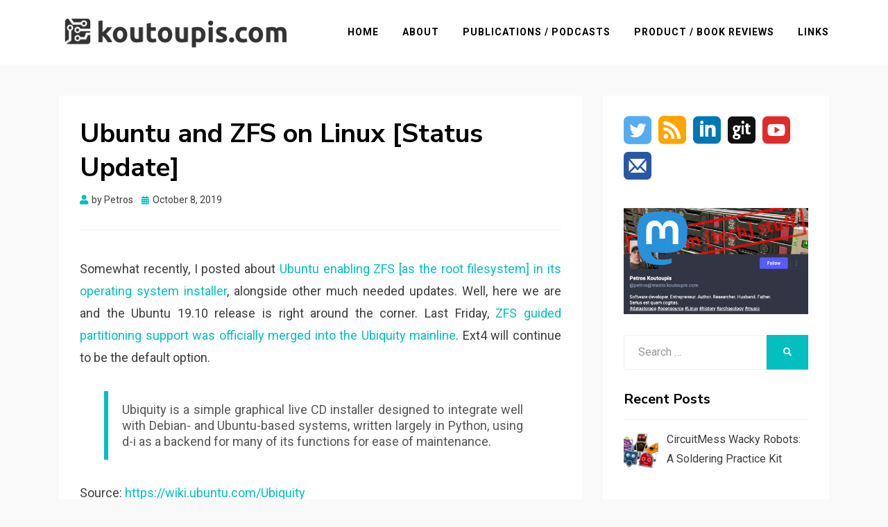

--- FILE ---
content_type: text/html; charset=UTF-8
request_url: https://koutoupis.com/2019/10/08/ubuntu-and-zfs-on-linux-status-update/
body_size: 12272
content:
<!DOCTYPE html>
<html lang="en-US">
<head>
<meta charset="UTF-8">
<meta name="viewport" content="width=device-width, initial-scale=1.0">
<link rel="profile" href="http://gmpg.org/xfn/11">
<title>Ubuntu and ZFS on Linux [Status Update] &#8211; Random [Tech] Stuff</title>
<meta name='robots' content='max-image-preview:large' />
<link rel='dns-prefetch' href='//static.addtoany.com' />
<link rel='dns-prefetch' href='//fonts.googleapis.com' />
<link rel="alternate" type="application/rss+xml" title="Random [Tech] Stuff &raquo; Feed" href="https://koutoupis.com/feed/" />
<link rel="alternate" type="application/rss+xml" title="Random [Tech] Stuff &raquo; Comments Feed" href="https://koutoupis.com/comments/feed/" />
<script type="text/javascript">
window._wpemojiSettings = {"baseUrl":"https:\/\/s.w.org\/images\/core\/emoji\/14.0.0\/72x72\/","ext":".png","svgUrl":"https:\/\/s.w.org\/images\/core\/emoji\/14.0.0\/svg\/","svgExt":".svg","source":{"concatemoji":"https:\/\/koutoupis.com\/wp-includes\/js\/wp-emoji-release.min.js?ver=6.2.8"}};
/*! This file is auto-generated */
!function(e,a,t){var n,r,o,i=a.createElement("canvas"),p=i.getContext&&i.getContext("2d");function s(e,t){p.clearRect(0,0,i.width,i.height),p.fillText(e,0,0);e=i.toDataURL();return p.clearRect(0,0,i.width,i.height),p.fillText(t,0,0),e===i.toDataURL()}function c(e){var t=a.createElement("script");t.src=e,t.defer=t.type="text/javascript",a.getElementsByTagName("head")[0].appendChild(t)}for(o=Array("flag","emoji"),t.supports={everything:!0,everythingExceptFlag:!0},r=0;r<o.length;r++)t.supports[o[r]]=function(e){if(p&&p.fillText)switch(p.textBaseline="top",p.font="600 32px Arial",e){case"flag":return s("\ud83c\udff3\ufe0f\u200d\u26a7\ufe0f","\ud83c\udff3\ufe0f\u200b\u26a7\ufe0f")?!1:!s("\ud83c\uddfa\ud83c\uddf3","\ud83c\uddfa\u200b\ud83c\uddf3")&&!s("\ud83c\udff4\udb40\udc67\udb40\udc62\udb40\udc65\udb40\udc6e\udb40\udc67\udb40\udc7f","\ud83c\udff4\u200b\udb40\udc67\u200b\udb40\udc62\u200b\udb40\udc65\u200b\udb40\udc6e\u200b\udb40\udc67\u200b\udb40\udc7f");case"emoji":return!s("\ud83e\udef1\ud83c\udffb\u200d\ud83e\udef2\ud83c\udfff","\ud83e\udef1\ud83c\udffb\u200b\ud83e\udef2\ud83c\udfff")}return!1}(o[r]),t.supports.everything=t.supports.everything&&t.supports[o[r]],"flag"!==o[r]&&(t.supports.everythingExceptFlag=t.supports.everythingExceptFlag&&t.supports[o[r]]);t.supports.everythingExceptFlag=t.supports.everythingExceptFlag&&!t.supports.flag,t.DOMReady=!1,t.readyCallback=function(){t.DOMReady=!0},t.supports.everything||(n=function(){t.readyCallback()},a.addEventListener?(a.addEventListener("DOMContentLoaded",n,!1),e.addEventListener("load",n,!1)):(e.attachEvent("onload",n),a.attachEvent("onreadystatechange",function(){"complete"===a.readyState&&t.readyCallback()})),(e=t.source||{}).concatemoji?c(e.concatemoji):e.wpemoji&&e.twemoji&&(c(e.twemoji),c(e.wpemoji)))}(window,document,window._wpemojiSettings);
</script>
<style type="text/css">
img.wp-smiley,
img.emoji {
	display: inline !important;
	border: none !important;
	box-shadow: none !important;
	height: 1em !important;
	width: 1em !important;
	margin: 0 0.07em !important;
	vertical-align: -0.1em !important;
	background: none !important;
	padding: 0 !important;
}
</style>
	<link rel='stylesheet' id='wp-block-library-css' href='https://koutoupis.com/wp-includes/css/dist/block-library/style.min.css?ver=6.2.8' type='text/css' media='all' />
<style id='create-block-lead-form-builder-style-inline-css' type='text/css'>


</style>
<link rel='stylesheet' id='classic-theme-styles-css' href='https://koutoupis.com/wp-includes/css/classic-themes.min.css?ver=6.2.8' type='text/css' media='all' />
<style id='global-styles-inline-css' type='text/css'>
body{--wp--preset--color--black: #000000;--wp--preset--color--cyan-bluish-gray: #abb8c3;--wp--preset--color--white: #ffffff;--wp--preset--color--pale-pink: #f78da7;--wp--preset--color--vivid-red: #cf2e2e;--wp--preset--color--luminous-vivid-orange: #ff6900;--wp--preset--color--luminous-vivid-amber: #fcb900;--wp--preset--color--light-green-cyan: #7bdcb5;--wp--preset--color--vivid-green-cyan: #00d084;--wp--preset--color--pale-cyan-blue: #8ed1fc;--wp--preset--color--vivid-cyan-blue: #0693e3;--wp--preset--color--vivid-purple: #9b51e0;--wp--preset--gradient--vivid-cyan-blue-to-vivid-purple: linear-gradient(135deg,rgba(6,147,227,1) 0%,rgb(155,81,224) 100%);--wp--preset--gradient--light-green-cyan-to-vivid-green-cyan: linear-gradient(135deg,rgb(122,220,180) 0%,rgb(0,208,130) 100%);--wp--preset--gradient--luminous-vivid-amber-to-luminous-vivid-orange: linear-gradient(135deg,rgba(252,185,0,1) 0%,rgba(255,105,0,1) 100%);--wp--preset--gradient--luminous-vivid-orange-to-vivid-red: linear-gradient(135deg,rgba(255,105,0,1) 0%,rgb(207,46,46) 100%);--wp--preset--gradient--very-light-gray-to-cyan-bluish-gray: linear-gradient(135deg,rgb(238,238,238) 0%,rgb(169,184,195) 100%);--wp--preset--gradient--cool-to-warm-spectrum: linear-gradient(135deg,rgb(74,234,220) 0%,rgb(151,120,209) 20%,rgb(207,42,186) 40%,rgb(238,44,130) 60%,rgb(251,105,98) 80%,rgb(254,248,76) 100%);--wp--preset--gradient--blush-light-purple: linear-gradient(135deg,rgb(255,206,236) 0%,rgb(152,150,240) 100%);--wp--preset--gradient--blush-bordeaux: linear-gradient(135deg,rgb(254,205,165) 0%,rgb(254,45,45) 50%,rgb(107,0,62) 100%);--wp--preset--gradient--luminous-dusk: linear-gradient(135deg,rgb(255,203,112) 0%,rgb(199,81,192) 50%,rgb(65,88,208) 100%);--wp--preset--gradient--pale-ocean: linear-gradient(135deg,rgb(255,245,203) 0%,rgb(182,227,212) 50%,rgb(51,167,181) 100%);--wp--preset--gradient--electric-grass: linear-gradient(135deg,rgb(202,248,128) 0%,rgb(113,206,126) 100%);--wp--preset--gradient--midnight: linear-gradient(135deg,rgb(2,3,129) 0%,rgb(40,116,252) 100%);--wp--preset--duotone--dark-grayscale: url('#wp-duotone-dark-grayscale');--wp--preset--duotone--grayscale: url('#wp-duotone-grayscale');--wp--preset--duotone--purple-yellow: url('#wp-duotone-purple-yellow');--wp--preset--duotone--blue-red: url('#wp-duotone-blue-red');--wp--preset--duotone--midnight: url('#wp-duotone-midnight');--wp--preset--duotone--magenta-yellow: url('#wp-duotone-magenta-yellow');--wp--preset--duotone--purple-green: url('#wp-duotone-purple-green');--wp--preset--duotone--blue-orange: url('#wp-duotone-blue-orange');--wp--preset--font-size--small: 13px;--wp--preset--font-size--medium: 20px;--wp--preset--font-size--large: 36px;--wp--preset--font-size--x-large: 42px;--wp--preset--spacing--20: 0.44rem;--wp--preset--spacing--30: 0.67rem;--wp--preset--spacing--40: 1rem;--wp--preset--spacing--50: 1.5rem;--wp--preset--spacing--60: 2.25rem;--wp--preset--spacing--70: 3.38rem;--wp--preset--spacing--80: 5.06rem;--wp--preset--shadow--natural: 6px 6px 9px rgba(0, 0, 0, 0.2);--wp--preset--shadow--deep: 12px 12px 50px rgba(0, 0, 0, 0.4);--wp--preset--shadow--sharp: 6px 6px 0px rgba(0, 0, 0, 0.2);--wp--preset--shadow--outlined: 6px 6px 0px -3px rgba(255, 255, 255, 1), 6px 6px rgba(0, 0, 0, 1);--wp--preset--shadow--crisp: 6px 6px 0px rgba(0, 0, 0, 1);}:where(.is-layout-flex){gap: 0.5em;}body .is-layout-flow > .alignleft{float: left;margin-inline-start: 0;margin-inline-end: 2em;}body .is-layout-flow > .alignright{float: right;margin-inline-start: 2em;margin-inline-end: 0;}body .is-layout-flow > .aligncenter{margin-left: auto !important;margin-right: auto !important;}body .is-layout-constrained > .alignleft{float: left;margin-inline-start: 0;margin-inline-end: 2em;}body .is-layout-constrained > .alignright{float: right;margin-inline-start: 2em;margin-inline-end: 0;}body .is-layout-constrained > .aligncenter{margin-left: auto !important;margin-right: auto !important;}body .is-layout-constrained > :where(:not(.alignleft):not(.alignright):not(.alignfull)){max-width: var(--wp--style--global--content-size);margin-left: auto !important;margin-right: auto !important;}body .is-layout-constrained > .alignwide{max-width: var(--wp--style--global--wide-size);}body .is-layout-flex{display: flex;}body .is-layout-flex{flex-wrap: wrap;align-items: center;}body .is-layout-flex > *{margin: 0;}:where(.wp-block-columns.is-layout-flex){gap: 2em;}.has-black-color{color: var(--wp--preset--color--black) !important;}.has-cyan-bluish-gray-color{color: var(--wp--preset--color--cyan-bluish-gray) !important;}.has-white-color{color: var(--wp--preset--color--white) !important;}.has-pale-pink-color{color: var(--wp--preset--color--pale-pink) !important;}.has-vivid-red-color{color: var(--wp--preset--color--vivid-red) !important;}.has-luminous-vivid-orange-color{color: var(--wp--preset--color--luminous-vivid-orange) !important;}.has-luminous-vivid-amber-color{color: var(--wp--preset--color--luminous-vivid-amber) !important;}.has-light-green-cyan-color{color: var(--wp--preset--color--light-green-cyan) !important;}.has-vivid-green-cyan-color{color: var(--wp--preset--color--vivid-green-cyan) !important;}.has-pale-cyan-blue-color{color: var(--wp--preset--color--pale-cyan-blue) !important;}.has-vivid-cyan-blue-color{color: var(--wp--preset--color--vivid-cyan-blue) !important;}.has-vivid-purple-color{color: var(--wp--preset--color--vivid-purple) !important;}.has-black-background-color{background-color: var(--wp--preset--color--black) !important;}.has-cyan-bluish-gray-background-color{background-color: var(--wp--preset--color--cyan-bluish-gray) !important;}.has-white-background-color{background-color: var(--wp--preset--color--white) !important;}.has-pale-pink-background-color{background-color: var(--wp--preset--color--pale-pink) !important;}.has-vivid-red-background-color{background-color: var(--wp--preset--color--vivid-red) !important;}.has-luminous-vivid-orange-background-color{background-color: var(--wp--preset--color--luminous-vivid-orange) !important;}.has-luminous-vivid-amber-background-color{background-color: var(--wp--preset--color--luminous-vivid-amber) !important;}.has-light-green-cyan-background-color{background-color: var(--wp--preset--color--light-green-cyan) !important;}.has-vivid-green-cyan-background-color{background-color: var(--wp--preset--color--vivid-green-cyan) !important;}.has-pale-cyan-blue-background-color{background-color: var(--wp--preset--color--pale-cyan-blue) !important;}.has-vivid-cyan-blue-background-color{background-color: var(--wp--preset--color--vivid-cyan-blue) !important;}.has-vivid-purple-background-color{background-color: var(--wp--preset--color--vivid-purple) !important;}.has-black-border-color{border-color: var(--wp--preset--color--black) !important;}.has-cyan-bluish-gray-border-color{border-color: var(--wp--preset--color--cyan-bluish-gray) !important;}.has-white-border-color{border-color: var(--wp--preset--color--white) !important;}.has-pale-pink-border-color{border-color: var(--wp--preset--color--pale-pink) !important;}.has-vivid-red-border-color{border-color: var(--wp--preset--color--vivid-red) !important;}.has-luminous-vivid-orange-border-color{border-color: var(--wp--preset--color--luminous-vivid-orange) !important;}.has-luminous-vivid-amber-border-color{border-color: var(--wp--preset--color--luminous-vivid-amber) !important;}.has-light-green-cyan-border-color{border-color: var(--wp--preset--color--light-green-cyan) !important;}.has-vivid-green-cyan-border-color{border-color: var(--wp--preset--color--vivid-green-cyan) !important;}.has-pale-cyan-blue-border-color{border-color: var(--wp--preset--color--pale-cyan-blue) !important;}.has-vivid-cyan-blue-border-color{border-color: var(--wp--preset--color--vivid-cyan-blue) !important;}.has-vivid-purple-border-color{border-color: var(--wp--preset--color--vivid-purple) !important;}.has-vivid-cyan-blue-to-vivid-purple-gradient-background{background: var(--wp--preset--gradient--vivid-cyan-blue-to-vivid-purple) !important;}.has-light-green-cyan-to-vivid-green-cyan-gradient-background{background: var(--wp--preset--gradient--light-green-cyan-to-vivid-green-cyan) !important;}.has-luminous-vivid-amber-to-luminous-vivid-orange-gradient-background{background: var(--wp--preset--gradient--luminous-vivid-amber-to-luminous-vivid-orange) !important;}.has-luminous-vivid-orange-to-vivid-red-gradient-background{background: var(--wp--preset--gradient--luminous-vivid-orange-to-vivid-red) !important;}.has-very-light-gray-to-cyan-bluish-gray-gradient-background{background: var(--wp--preset--gradient--very-light-gray-to-cyan-bluish-gray) !important;}.has-cool-to-warm-spectrum-gradient-background{background: var(--wp--preset--gradient--cool-to-warm-spectrum) !important;}.has-blush-light-purple-gradient-background{background: var(--wp--preset--gradient--blush-light-purple) !important;}.has-blush-bordeaux-gradient-background{background: var(--wp--preset--gradient--blush-bordeaux) !important;}.has-luminous-dusk-gradient-background{background: var(--wp--preset--gradient--luminous-dusk) !important;}.has-pale-ocean-gradient-background{background: var(--wp--preset--gradient--pale-ocean) !important;}.has-electric-grass-gradient-background{background: var(--wp--preset--gradient--electric-grass) !important;}.has-midnight-gradient-background{background: var(--wp--preset--gradient--midnight) !important;}.has-small-font-size{font-size: var(--wp--preset--font-size--small) !important;}.has-medium-font-size{font-size: var(--wp--preset--font-size--medium) !important;}.has-large-font-size{font-size: var(--wp--preset--font-size--large) !important;}.has-x-large-font-size{font-size: var(--wp--preset--font-size--x-large) !important;}
.wp-block-navigation a:where(:not(.wp-element-button)){color: inherit;}
:where(.wp-block-columns.is-layout-flex){gap: 2em;}
.wp-block-pullquote{font-size: 1.5em;line-height: 1.6;}
</style>
<link rel='stylesheet' id='crp-style-rounded-thumbs-css' href='https://koutoupis.com/wp-content/plugins/contextual-related-posts/css/rounded-thumbs.min.css?ver=3.3.3' type='text/css' media='all' />
<style id='crp-style-rounded-thumbs-inline-css' type='text/css'>

			.crp_related.crp-rounded-thumbs a {
			  width: 225px;
			  height: 225px;
			  text-decoration: none;
			}
			.crp_related.crp-rounded-thumbs img {
			  max-width: 225px;
			  margin: auto;
			}
			.crp_related.crp-rounded-thumbs .crp_title {
			  width: 100%;
			}
			
</style>
<link rel='stylesheet' id='sfmsb-style-css' href='https://koutoupis.com/wp-content/plugins/simple-follow-me-social-buttons-widget/assets/css/style.css?ver=3.3.3' type='text/css' media='all' />
<link rel='stylesheet' id='sfmsb-icons-css' href='https://koutoupis.com/wp-content/plugins/simple-follow-me-social-buttons-widget/assets/css/icons.css?ver=3.3.3' type='text/css' media='all' />
<link rel='stylesheet' id='allium-bootstrap-custom-css' href='https://koutoupis.com/wp-content/themes/allium/css/bootstrap-custom.css?ver=6.2.8' type='text/css' media='all' />
<link rel='stylesheet' id='font-awesome-5-css' href='https://koutoupis.com/wp-content/themes/allium/css/fontawesome-all.css?ver=6.2.8' type='text/css' media='all' />
<link rel='stylesheet' id='allium-fonts-css' href='https://fonts.googleapis.com/css?family=Nunito+Sans%3A400%2C400i%2C700%2C700i%7CRoboto%3A400%2C400i%2C700%2C700i&#038;subset=latin%2Clatin-ext' type='text/css' media='all' />
<link rel='stylesheet' id='allium-style-css' href='https://koutoupis.com/wp-content/themes/allium/style.css?ver=6.2.8' type='text/css' media='all' />
<style id='allium-style-inline-css' type='text/css'>
.credits-designer { clip: rect(1px, 1px, 1px, 1px); position: absolute; }
</style>
<link rel='stylesheet' id='recent-posts-widget-with-thumbnails-public-style-css' href='https://koutoupis.com/wp-content/plugins/recent-posts-widget-with-thumbnails/public.css?ver=7.1.1' type='text/css' media='all' />
<link rel='stylesheet' id='lfb_f_css-css' href='https://koutoupis.com/wp-content/plugins/lead-form-builder/css/f-style.css?ver=6.2.8' type='text/css' media='all' />
<link rel='stylesheet' id='font-awesome-css' href='https://koutoupis.com/wp-content/plugins/lead-form-builder/font-awesome/css/font-awesome.css?ver=6.2.8' type='text/css' media='all' />
<link rel='stylesheet' id='addtoany-css' href='https://koutoupis.com/wp-content/plugins/add-to-any/addtoany.min.css?ver=1.16' type='text/css' media='all' />
<script type='text/javascript' id='addtoany-core-js-before'>
window.a2a_config=window.a2a_config||{};a2a_config.callbacks=[];a2a_config.overlays=[];a2a_config.templates={};
</script>
<script type='text/javascript' defer src='https://static.addtoany.com/menu/page.js' id='addtoany-core-js'></script>
<script type='text/javascript' src='https://koutoupis.com/wp-includes/js/jquery/jquery.min.js?ver=3.6.4' id='jquery-core-js'></script>
<script type='text/javascript' src='https://koutoupis.com/wp-includes/js/jquery/jquery-migrate.min.js?ver=3.4.0' id='jquery-migrate-js'></script>
<script type='text/javascript' defer src='https://koutoupis.com/wp-content/plugins/add-to-any/addtoany.min.js?ver=1.1' id='addtoany-jquery-js'></script>
<script type='text/javascript' src='https://koutoupis.com/wp-content/plugins/simple-follow-me-social-buttons-widget/assets/js/front-widget.js?ver=3.3.3' id='sfmsb-script-js'></script>
<link rel="https://api.w.org/" href="https://koutoupis.com/wp-json/" /><link rel="alternate" type="application/json" href="https://koutoupis.com/wp-json/wp/v2/posts/281" /><link rel="EditURI" type="application/rsd+xml" title="RSD" href="https://koutoupis.com/xmlrpc.php?rsd" />
<link rel="wlwmanifest" type="application/wlwmanifest+xml" href="https://koutoupis.com/wp-includes/wlwmanifest.xml" />
<meta name="generator" content="WordPress 6.2.8" />
<link rel="canonical" href="https://koutoupis.com/2019/10/08/ubuntu-and-zfs-on-linux-status-update/" />
<link rel='shortlink' href='https://koutoupis.com/?p=281' />
<link rel="alternate" type="application/json+oembed" href="https://koutoupis.com/wp-json/oembed/1.0/embed?url=https%3A%2F%2Fkoutoupis.com%2F2019%2F10%2F08%2Fubuntu-and-zfs-on-linux-status-update%2F" />
<link rel="alternate" type="text/xml+oembed" href="https://koutoupis.com/wp-json/oembed/1.0/embed?url=https%3A%2F%2Fkoutoupis.com%2F2019%2F10%2F08%2Fubuntu-and-zfs-on-linux-status-update%2F&#038;format=xml" />
<style type="text/css">0</style>
	
		<style type="text/css">
			.site-title,
		.site-description {
			clip: rect(1px, 1px, 1px, 1px);
			position: absolute;
		}
		</style>

<link rel="icon" href="https://koutoupis.com/wp-content/uploads/2019/08/dialogue-favicon.png" sizes="32x32" />
<link rel="icon" href="https://koutoupis.com/wp-content/uploads/2019/08/dialogue-favicon.png" sizes="192x192" />
<link rel="apple-touch-icon" href="https://koutoupis.com/wp-content/uploads/2019/08/dialogue-favicon.png" />
<meta name="msapplication-TileImage" content="https://koutoupis.com/wp-content/uploads/2019/08/dialogue-favicon.png" />
</head>

<body class="post-template-default single single-post postid-281 single-format-standard wp-custom-logo singular has-wide-layout has-right-sidebar">
<div id="page" class="site-wrapper site">

	
	<header id="masthead" class="site-header" role="banner">
		<div class="container">
			<div class="row">
				<div class="col">

					<div class="site-header-inside-wrapper">
						
<div class="site-branding-wrapper">
			<div class="site-logo-wrapper site-logo"><a href="https://koutoupis.com/" class="custom-logo-link" rel="home"><img width="3532" height="664" src="https://koutoupis.com/wp-content/uploads/2022/01/koutoupis-logo-3.png" class="custom-logo" alt="Random [Tech] Stuff" decoding="async" srcset="https://koutoupis.com/wp-content/uploads/2022/01/koutoupis-logo-3.png 3532w, https://koutoupis.com/wp-content/uploads/2022/01/koutoupis-logo-3-300x56.png 300w, https://koutoupis.com/wp-content/uploads/2022/01/koutoupis-logo-3-1024x193.png 1024w, https://koutoupis.com/wp-content/uploads/2022/01/koutoupis-logo-3-768x144.png 768w, https://koutoupis.com/wp-content/uploads/2022/01/koutoupis-logo-3-1536x289.png 1536w, https://koutoupis.com/wp-content/uploads/2022/01/koutoupis-logo-3-2048x385.png 2048w, https://koutoupis.com/wp-content/uploads/2022/01/koutoupis-logo-3-769x145.png 769w" sizes="(max-width: 3532px) 100vw, 3532px" /></a></div>
	
	<div class="site-branding">
					<p class="site-title"><a href="https://koutoupis.com/" title="Random [Tech] Stuff" rel="home">Random [Tech] Stuff</a></p>
		
				<p class="site-description">Random [Tech] Stuff</p>
			</div>
</div><!-- .site-branding-wrapper -->

						
<nav id="site-navigation" class="main-navigation" role="navigation">
	<div class="main-navigation-inside">

		<a class="skip-link screen-reader-text" href="#content">Skip to content</a>
		<div class="toggle-menu-wrapper">
			<a href="#header-menu-responsive" title="Menu" class="toggle-menu-control">
				<span class="toggle-menu-label">Menu</span>
			</a>
		</div>

		<div id="menu-1" class="site-header-menu"><ul class="header-menu sf-menu">
<li ><a href="https://koutoupis.com/">Home</a></li><li class="page_item page-item-2"><a href="https://koutoupis.com/about/">About</a></li>
<li class="page_item page-item-332"><a href="https://koutoupis.com/publications-podcasts/">Publications / Podcasts</a></li>
<li class="page_item page-item-575"><a href="https://koutoupis.com/product-book-reviews/">Product / Book Reviews</a></li>
<li class="page_item page-item-168"><a href="https://koutoupis.com/links/">Links</a></li>
</ul></div>

	</div><!-- .main-navigation-inside -->
</nav><!-- .main-navigation -->
					</div><!-- .site-header-inside-wrapper -->

				</div><!-- .col -->
			</div><!-- .row -->
		</div><!-- .container -->
	</header><!-- #masthead -->

	<div id="content" class="site-content">

	<div class="site-content-inside">
		<div class="container">
			<div class="row">

				<div id="primary" class="content-area col-16 col-sm-16 col-md-16 col-lg-11 col-xl-11 col-xxl-11">
					<main id="main" class="site-main" role="main">

						<div id="post-wrapper" class="post-wrapper post-wrapper-single post-wrapper-single-post">
												
							
<div class="post-wrapper-hentry">
	<article id="post-281" class="post-281 post type-post status-publish format-standard has-post-thumbnail hentry category-cool-projects category-storage tag-filesystems tag-linux tag-ubuntu tag-zfs">
		<div class="post-content-wrapper post-content-wrapper-single post-content-wrapper-single-post">

			<div class="entry-header-wrapper">
				<header class="entry-header">
					<h1 class="entry-title">Ubuntu and ZFS on Linux [Status Update]</h1>				</header><!-- .entry-header -->

				<div class="entry-meta entry-meta-header-after">
					<span class="byline entry-meta-icon">by <span class="author vcard"><a class="entry-author-link url fn n" href="https://koutoupis.com/author/petros/" rel="author"><span class="entry-author-name">Petros</span></a></span></span><span class="posted-on entry-meta-icon"><span class="screen-reader-text">Posted on</span><a href="https://koutoupis.com/2019/10/08/ubuntu-and-zfs-on-linux-status-update/" rel="bookmark"><time class="entry-date published" datetime="2019-10-08T07:38:03-05:00">October 8, 2019</time><time class="updated" datetime="2020-05-31T10:00:17-05:00">May 31, 2020</time></a></span>				</div><!-- .entry-meta -->
			</div><!-- .entry-header-wrapper -->

			<div class="entry-content">
								<div align="justify">
Somewhat recently, I posted about <a href="https://koutoupis.com/2019/08/26/ubuntu-and-zfs-on-linux-and-how-to-get-it-right/" rel="noopener noreferrer" target="_blank">Ubuntu enabling ZFS [as the root filesystem] in its operating system installer</a>, alongside other much needed updates. Well, here we are and the Ubuntu 19.10 release is right around the corner. Last Friday, <a href="https://git.launchpad.net/ubiquity/commit/?id=3020c47c7a0511a638902925862cc6789628a6df" rel="noopener noreferrer" target="_blank">ZFS guided partitioning support was officially merged into the Ubiquity mainline</a>. Ext4 will continue to be the default option.</p>
<blockquote><p>Ubiquity is a simple graphical live CD installer designed to integrate well with Debian- and Ubuntu-based systems, written largely in Python, using d-i as a backend for many of its functions for ease of maintenance.</p></blockquote>
<p>Source: <a href="https://wiki.ubuntu.com/Ubiquity" rel="noopener noreferrer" target="_blank">https://wiki.ubuntu.com/Ubiquity</a></p>
<p>Additional work is being made in the <a href="https://github.com/ubuntu/zsys" rel="noopener noreferrer" target="_blank">ZSYS component</a>, although there will be much left to do and what is pending may need to wait for the 20.04 LTS release instead.</p>
<blockquote><p>It allows running multiple ZFS systems in parallel on the same machine, get automated snapshots, managing complex zfs dataset layouts separating user data from system and persistent data, and more.</p></blockquote>
<p>Source: <a href="https://github.com/ubuntu/zsys/blob/master/README.md" rel="noopener noreferrer" target="_blank">https://github.com/ubuntu/zsys/blob/master/README.md</a></p>
<p>That aside, I still hope to see <a href="https://koutoupis.com/2019/08/26/ubuntu-and-zfs-on-linux-and-how-to-get-it-right/" rel="noopener noreferrer" target="_blank">better UX integration in the GUI and bootloader management by 20.04</a>.<br />
&nbsp;</p>
</div>
<div class="addtoany_share_save_container addtoany_content addtoany_content_bottom"><div class="a2a_kit a2a_kit_size_32 addtoany_list" data-a2a-url="https://koutoupis.com/2019/10/08/ubuntu-and-zfs-on-linux-status-update/" data-a2a-title="Ubuntu and ZFS on Linux [Status Update]"><a class="a2a_button_facebook" href="https://www.addtoany.com/add_to/facebook?linkurl=https%3A%2F%2Fkoutoupis.com%2F2019%2F10%2F08%2Fubuntu-and-zfs-on-linux-status-update%2F&amp;linkname=Ubuntu%20and%20ZFS%20on%20Linux%20%5BStatus%20Update%5D" title="Facebook" rel="nofollow noopener" target="_blank"></a><a class="a2a_button_twitter" href="https://www.addtoany.com/add_to/twitter?linkurl=https%3A%2F%2Fkoutoupis.com%2F2019%2F10%2F08%2Fubuntu-and-zfs-on-linux-status-update%2F&amp;linkname=Ubuntu%20and%20ZFS%20on%20Linux%20%5BStatus%20Update%5D" title="Twitter" rel="nofollow noopener" target="_blank"></a><a class="a2a_button_email" href="https://www.addtoany.com/add_to/email?linkurl=https%3A%2F%2Fkoutoupis.com%2F2019%2F10%2F08%2Fubuntu-and-zfs-on-linux-status-update%2F&amp;linkname=Ubuntu%20and%20ZFS%20on%20Linux%20%5BStatus%20Update%5D" title="Email" rel="nofollow noopener" target="_blank"></a><a class="a2a_button_linkedin" href="https://www.addtoany.com/add_to/linkedin?linkurl=https%3A%2F%2Fkoutoupis.com%2F2019%2F10%2F08%2Fubuntu-and-zfs-on-linux-status-update%2F&amp;linkname=Ubuntu%20and%20ZFS%20on%20Linux%20%5BStatus%20Update%5D" title="LinkedIn" rel="nofollow noopener" target="_blank"></a><a class="a2a_button_reddit" href="https://www.addtoany.com/add_to/reddit?linkurl=https%3A%2F%2Fkoutoupis.com%2F2019%2F10%2F08%2Fubuntu-and-zfs-on-linux-status-update%2F&amp;linkname=Ubuntu%20and%20ZFS%20on%20Linux%20%5BStatus%20Update%5D" title="Reddit" rel="nofollow noopener" target="_blank"></a><a class="a2a_button_copy_link" href="https://www.addtoany.com/add_to/copy_link?linkurl=https%3A%2F%2Fkoutoupis.com%2F2019%2F10%2F08%2Fubuntu-and-zfs-on-linux-status-update%2F&amp;linkname=Ubuntu%20and%20ZFS%20on%20Linux%20%5BStatus%20Update%5D" title="Copy Link" rel="nofollow noopener" target="_blank"></a><a class="a2a_dd addtoany_share_save addtoany_share" href="https://www.addtoany.com/share"></a></div></div><div class="crp_related     crp-rounded-thumbs"><h3>Related Posts:</h3><ul><li><a href="https://koutoupis.com/2023/05/25/new-article-detect-failures-and-ensure-high-availability-drbd-and-corosync-pacemaker/"     class="crp_link post-1291"><figure><img loading="lazy"  width="225" height="80"  src="https://koutoupis.com/wp-content/uploads/2019/11/admin-magazine-og.png" class="crp_thumb crp_featured" alt="New Article: Detect Failures and Ensure High Availability: DRBD and Corosync/Pacemaker" title="New Article: Detect Failures and Ensure High Availability: DRBD and Corosync/Pacemaker" srcset="https://koutoupis.com/wp-content/uploads/2019/11/admin-magazine-og.png 719w, https://koutoupis.com/wp-content/uploads/2019/11/admin-magazine-og-300x106.png 300w" sizes="(max-width: 225px) 100vw, 225px" srcset="https://koutoupis.com/wp-content/uploads/2019/11/admin-magazine-og.png 719w, https://koutoupis.com/wp-content/uploads/2019/11/admin-magazine-og-300x106.png 300w" /></figure><span class="crp_title">New Article: Detect Failures and Ensure High Availability:&hellip;</span></a></li><li><a href="https://koutoupis.com/2023/05/30/1294/"     class="crp_link post-1294"><figure><img loading="lazy"  width="225" height="225"  src="https://koutoupis.com/wp-content/uploads/2023/05/Screen-Shot-2023-06-28-at-9.43.04-AM-225x225.png" class="crp_thumb crp_featured" alt="Book Review: The Best of Hack and / by Kyle Rankin" title="Book Review: The Best of Hack and / by Kyle Rankin" srcset="https://koutoupis.com/wp-content/uploads/2023/05/Screen-Shot-2023-06-28-at-9.43.04-AM-225x225.png 225w, https://koutoupis.com/wp-content/uploads/2023/05/Screen-Shot-2023-06-28-at-9.43.04-AM-150x150.png 150w" sizes="(max-width: 225px) 100vw, 225px" srcset="https://koutoupis.com/wp-content/uploads/2023/05/Screen-Shot-2023-06-28-at-9.43.04-AM-225x225.png 225w, https://koutoupis.com/wp-content/uploads/2023/05/Screen-Shot-2023-06-28-at-9.43.04-AM-150x150.png 150w" /></figure><span class="crp_title">Book Review: The Best of Hack and / by Kyle Rankin</span></a></li></ul><div class="crp_clear"></div></div>							</div><!-- .entry-content -->

			<footer class="entry-meta entry-meta-footer">
				<span class="cat-links cat-links-single">Posted in: <a href="https://koutoupis.com/category/cool-projects/" rel="category tag">Cool Projects</a>, <a href="https://koutoupis.com/category/storage/" rel="category tag">Storage</a></span><span class="tags-links tags-links-single">Tags: <a href="https://koutoupis.com/tag/filesystems/" rel="tag">filesystems</a>, <a href="https://koutoupis.com/tag/linux/" rel="tag">linux</a>, <a href="https://koutoupis.com/tag/ubuntu/" rel="tag">ubuntu</a>, <a href="https://koutoupis.com/tag/zfs/" rel="tag">zfs</a></span>			</footer><!-- .entry-meta -->

		</div><!-- .post-content-wrapper -->
	</article><!-- #post-## -->
</div><!-- .post-wrapper-hentry -->

							
<div class="entry-author">
	<div class="author-avatar">
		<img alt='' src='https://secure.gravatar.com/avatar/3b596e6baca20d04feb44a840a4b9ea6?s=80&#038;d=mm&#038;r=g' srcset='https://secure.gravatar.com/avatar/3b596e6baca20d04feb44a840a4b9ea6?s=160&#038;d=mm&#038;r=g 2x' class='avatar avatar-80 photo' height='80' width='80' loading='lazy' decoding='async'/>	</div><!-- .author-avatar -->

	<div class="author-heading">
		<h2 class="author-title">
            Published by <span class="author-name">Petros</span>        </h2>
	</div><!-- .author-heading -->

	<p class="author-bio">
		Petros Koutoupis is the self appointed BDFL of the RapidDisk project. Most of his career has been in software development in the data storage industry. He is deeply involved in open source software development and for years has written code for the Linux kernel, various open source device drivers and applications in both the embedded and server spaces.		<a class="author-link" href="https://koutoupis.com/author/petros/" rel="author">
			View all posts by Petros		</a>
	</p><!-- .author-bio -->
</div><!-- .entry-auhtor -->

							
	<nav class="navigation post-navigation" aria-label="Posts">
		<h2 class="screen-reader-text">Post navigation</h2>
		<div class="nav-links"><div class="nav-previous"><a href="https://koutoupis.com/2019/10/07/decentralizing-the-data-center-hybrid-cloud-multi-cloud-and-more/" rel="prev"><span class="meta-nav">Prev</span> <span class="post-title">Decentralizing the Data Center: Hybrid Cloud, Multi-Cloud and more</span></a></div><div class="nav-next"><a href="https://koutoupis.com/2019/10/29/virtualization-versus-containers-is-there-a-clear-winner-does-it-really-matter/" rel="next"><span class="meta-nav">Next</span> <span class="post-title">Virtualization versus Containers: Is there a clear winner? Does it really matter?</span></a></div></div>
	</nav>
							
												</div><!-- .post-wrapper -->

					</main><!-- #main -->
				</div><!-- #primary -->

				<div id="site-sidebar" class="sidebar-area col-16 col-sm-16 col-md-16 col-lg-5 col-xl-5 col-xxl-5">
	<div id="secondary" class="sidebar widget-area sidebar-widget-area" role="complementary">
		<aside id="sfmsb_settings-2" class="widget sfmsb_widget"><div class="sfmsb-follow-social-buttons sfmsb-under sfmsb-square 40 sfmsb-horizontal"><a target="_blank" href="https://twitter.com/pkoutoupis"><span class="sfmsb-icon-twitter sfmsb-square" style="color:#55acee;font-size:40px;" data-color="#55acee"></span></a><a target="_blank" href="http://koutoupis.com/feed/"><span class="sfmsb-icon-feed sfmsb-square" style="color:#ffa500;font-size:40px;" data-color="#ffa500"></span></a><a target="_blank" href="https://www.linkedin.com/in/petroskoutoupis"><span class="sfmsb-icon-linkedin sfmsb-square" style="color:#0077b5;font-size:40px;" data-color="#0077b5"></span></a><a target="_blank" href="https://github.com/pkoutoupis/"><span class="sfmsb-icon-github sfmsb-square" style="color:#101010;font-size:40px;" data-color="#101010"></span></a><a target="_blank" href="https://www.youtube.com/user/pkoutoupis/"><span class="sfmsb-icon-youtube sfmsb-square" style="color:#e12b28;font-size:40px;" data-color="#e12b28"></span></a><a target="_blank" href="mailto:petros@linux.com"><span class="sfmsb-icon-email sfmsb-square" style="color:#2758a6;font-size:40px;" data-color="#2758a6"></span></a><div class="sfmsb-clearfix"></div></div></aside><aside id="block-2" class="widget widget_block widget_media_image">
<figure class="wp-block-image size-full"><a href="https://masto.koutoupis.com/@petros" target="_blank" rel=" noreferrer noopener"><img decoding="async" loading="lazy" width="924" height="532" src="https://koutoupis.com/wp-content/uploads/2023/01/mastodon_profile.png" alt="" class="wp-image-1262" srcset="https://koutoupis.com/wp-content/uploads/2023/01/mastodon_profile.png 924w, https://koutoupis.com/wp-content/uploads/2023/01/mastodon_profile-300x173.png 300w, https://koutoupis.com/wp-content/uploads/2023/01/mastodon_profile-768x442.png 768w, https://koutoupis.com/wp-content/uploads/2023/01/mastodon_profile-769x443.png 769w" sizes="(max-width: 924px) 100vw, 924px" /></a></figure>
</aside><aside id="search-2" class="widget widget_search">
<form role="search" method="get" class="search-form" action="https://koutoupis.com/">
	<label>
		<span class="screen-reader-text">Search for:</span>
		<input type="search" class="search-field" placeholder="Search &hellip;" value="" name="s" title="Search for:" />
	</label>
	<button type="submit" class="search-submit"><span class="screen-reader-text">Search</span></button>
</form>
</aside><aside id="recent-posts-widget-with-thumbnails-2" class="widget recent-posts-widget-with-thumbnails">
<div id="rpwwt-recent-posts-widget-with-thumbnails-2" class="rpwwt-widget">
<h2 class="widget-title">Recent Posts</h2>
	<ul>
		<li><a href="https://koutoupis.com/2023/07/24/circuitmess-wacky-robots-a-soldering-practice-kit/"><img width="50" height="50" src="https://koutoupis.com/wp-content/uploads/2023/07/wacky-150x150.jpeg" class="attachment-50x50 size-50x50 wp-post-image" alt="" decoding="async" loading="lazy" srcset="https://koutoupis.com/wp-content/uploads/2023/07/wacky-150x150.jpeg 150w, https://koutoupis.com/wp-content/uploads/2023/07/wacky-225x225.jpeg 225w" sizes="(max-width: 50px) 100vw, 50px" /><span class="rpwwt-post-title">CircuitMess Wacky Robots: A Soldering Practice Kit</span></a></li>
		<li><a href="https://koutoupis.com/2023/07/22/reality-2-0-episode-149-everything-is-personal/"><img width="50" height="50" src="https://koutoupis.com/wp-content/uploads/2019/08/cover_medium-150x150.jpg" class="attachment-50x50 size-50x50 wp-post-image" alt="" decoding="async" loading="lazy" srcset="https://koutoupis.com/wp-content/uploads/2019/08/cover_medium-150x150.jpg 150w, https://koutoupis.com/wp-content/uploads/2019/08/cover_medium-300x300.jpg 300w, https://koutoupis.com/wp-content/uploads/2019/08/cover_medium-768x768.jpg 768w, https://koutoupis.com/wp-content/uploads/2019/08/cover_medium-1024x1024.jpg 1024w, https://koutoupis.com/wp-content/uploads/2019/08/cover_medium.jpg 1400w" sizes="(max-width: 50px) 100vw, 50px" /><span class="rpwwt-post-title">Reality 2.0 Episode 149: Everything Is Personal</span></a></li>
		<li><a href="https://koutoupis.com/2023/05/30/1294/"><img width="50" height="50" src="https://koutoupis.com/wp-content/uploads/2023/05/Screen-Shot-2023-06-28-at-9.43.04-AM-150x150.png" class="attachment-50x50 size-50x50 wp-post-image" alt="" decoding="async" loading="lazy" srcset="https://koutoupis.com/wp-content/uploads/2023/05/Screen-Shot-2023-06-28-at-9.43.04-AM-150x150.png 150w, https://koutoupis.com/wp-content/uploads/2023/05/Screen-Shot-2023-06-28-at-9.43.04-AM-225x225.png 225w" sizes="(max-width: 50px) 100vw, 50px" /><span class="rpwwt-post-title">Book Review: The Best of Hack and / by Kyle Rankin</span></a></li>
		<li><a href="https://koutoupis.com/2023/05/25/new-article-detect-failures-and-ensure-high-availability-drbd-and-corosync-pacemaker/"><img width="50" height="50" src="https://koutoupis.com/wp-content/uploads/2019/11/admin-magazine-og-150x150.png" class="attachment-50x50 size-50x50 wp-post-image" alt="" decoding="async" loading="lazy" /><span class="rpwwt-post-title">New Article: Detect Failures and Ensure High Availability: DRBD and Corosync/Pacemaker</span></a></li>
		<li><a href="https://koutoupis.com/2023/04/24/rapiddisk-9-1-0-now-available/"><img width="50" height="50" src="https://koutoupis.com/wp-content/uploads/2019/08/logo-150x150.png" class="attachment-50x50 size-50x50 wp-post-image" alt="RapidDisk Logo" decoding="async" loading="lazy" /><span class="rpwwt-post-title">RapidDisk 9.1.0 now available</span></a></li>
		<li><a href="https://koutoupis.com/2023/02/11/new-book-cloud-security-compliance-for-dummies-guide/"><img width="50" height="50" src="https://koutoupis.com/wp-content/uploads/2023/02/Screen-Shot-2023-02-11-at-10.27.31-AM-150x150.png" class="attachment-50x50 size-50x50 wp-post-image" alt="" decoding="async" loading="lazy" srcset="https://koutoupis.com/wp-content/uploads/2023/02/Screen-Shot-2023-02-11-at-10.27.31-AM-150x150.png 150w, https://koutoupis.com/wp-content/uploads/2023/02/Screen-Shot-2023-02-11-at-10.27.31-AM-225x225.png 225w" sizes="(max-width: 50px) 100vw, 50px" /><span class="rpwwt-post-title">New Book: Cloud Security &#038; Compliance for Dummies Guide</span></a></li>
		<li><a href="https://koutoupis.com/2023/02/10/vmware-celebrates-25-years-of-success/"><img width="50" height="50" src="https://koutoupis.com/wp-content/uploads/2023/02/VMware-Emblem-150x150.png" class="attachment-50x50 size-50x50 wp-post-image" alt="" decoding="async" loading="lazy" srcset="https://koutoupis.com/wp-content/uploads/2023/02/VMware-Emblem-150x150.png 150w, https://koutoupis.com/wp-content/uploads/2023/02/VMware-Emblem-225x225.png 225w" sizes="(max-width: 50px) 100vw, 50px" /><span class="rpwwt-post-title">VMware Celebrates 25 Years of Success</span></a></li>
		<li><a href="https://koutoupis.com/2023/02/10/reality-2-0-episode-139-permission-slip-a-consumer-reports-privacy-app/"><img width="50" height="50" src="https://koutoupis.com/wp-content/uploads/2019/08/cover_medium-150x150.jpg" class="attachment-50x50 size-50x50 wp-post-image" alt="" decoding="async" loading="lazy" srcset="https://koutoupis.com/wp-content/uploads/2019/08/cover_medium-150x150.jpg 150w, https://koutoupis.com/wp-content/uploads/2019/08/cover_medium-300x300.jpg 300w, https://koutoupis.com/wp-content/uploads/2019/08/cover_medium-768x768.jpg 768w, https://koutoupis.com/wp-content/uploads/2019/08/cover_medium-1024x1024.jpg 1024w, https://koutoupis.com/wp-content/uploads/2019/08/cover_medium.jpg 1400w" sizes="(max-width: 50px) 100vw, 50px" /><span class="rpwwt-post-title">Reality 2.0 Episode 139: Permission Slip, a Consumer Reports Privacy App</span></a></li>
	</ul>
</div><!-- .rpwwt-widget -->
</aside><aside id="text-7" class="widget widget_text">			<div class="textwidget"><div align="center"><b>Download my FREE e-book:</b><br />
<a href="https://koutoupis.com/wp-content/uploads/2019/08/Data-in-a-Flash_Everything-NVMe_PetrosKoutoupis.pdf" target="_blank" rel="noopener"><img decoding="async" src="https://koutoupis.com/wp-content/uploads/2019/08/DataInAFlash-NVMe.png" border="1" /></a></div>
<div class="row">
<div class="col-sm-6"></div>
</div>
</div>
		</aside><aside id="categories-2" class="widget widget_categories"><h2 class="widget-title">Categories</h2><form action="https://koutoupis.com" method="get"><label class="screen-reader-text" for="cat">Categories</label><select  name='cat' id='cat' class='postform'>
	<option value='-1'>Select Category</option>
	<option class="level-0" value="64">BSD&nbsp;&nbsp;(1)</option>
	<option class="level-0" value="6">Cloud Computing&nbsp;&nbsp;(15)</option>
	<option class="level-0" value="8">Cool Projects&nbsp;&nbsp;(35)</option>
	<option class="level-0" value="65">DOS / Windows&nbsp;&nbsp;(1)</option>
	<option class="level-0" value="2">In the Data Center&nbsp;&nbsp;(36)</option>
	<option class="level-0" value="62">Linux&nbsp;&nbsp;(32)</option>
	<option class="level-0" value="3">Miscellaneous&nbsp;&nbsp;(52)</option>
	<option class="level-0" value="60">Privacy&nbsp;&nbsp;(23)</option>
	<option class="level-0" value="61">Software Development&nbsp;&nbsp;(21)</option>
	<option class="level-0" value="4">Storage&nbsp;&nbsp;(43)</option>
	<option class="level-0" value="1">Uncategorized&nbsp;&nbsp;(1)</option>
	<option class="level-0" value="5">Virtualization&nbsp;&nbsp;(3)</option>
	<option class="level-0" value="63">Weekly Roundup&nbsp;&nbsp;(12)</option>
</select>
</form>
<script type="text/javascript">
/* <![CDATA[ */
(function() {
	var dropdown = document.getElementById( "cat" );
	function onCatChange() {
		if ( dropdown.options[ dropdown.selectedIndex ].value > 0 ) {
			dropdown.parentNode.submit();
		}
	}
	dropdown.onchange = onCatChange;
})();
/* ]]> */
</script>

			</aside><aside id="text-9" class="widget widget_text">			<div class="textwidget"><p><b>You can also catch me (as a routine guest) on:</b></p>
<div align="center"><a href="https://reality2.fireside.fm/" target="_blank" rel="noopener"><img decoding="async" loading="lazy" class="size-medium wp-image-35" src="https://koutoupis.com/wp-content/uploads/2019/08/cover_medium-300x300.jpg" alt="" width="300" height="300" srcset="https://koutoupis.com/wp-content/uploads/2019/08/cover_medium-300x300.jpg 300w, https://koutoupis.com/wp-content/uploads/2019/08/cover_medium-150x150.jpg 150w, https://koutoupis.com/wp-content/uploads/2019/08/cover_medium-768x768.jpg 768w, https://koutoupis.com/wp-content/uploads/2019/08/cover_medium-1024x1024.jpg 1024w, https://koutoupis.com/wp-content/uploads/2019/08/cover_medium.jpg 1400w" sizes="(max-width: 300px) 100vw, 300px" /></a></div>
<p>&nbsp;</p>
</div>
		</aside>	</div><!-- .sidebar -->
</div><!-- .col-* columns of main sidebar -->

			</div><!-- .row -->
		</div><!-- .container -->
	</div><!-- .site-content-inside -->


	</div><!-- #content -->

	<footer id="colophon" class="site-footer" role="contentinfo">
		
<div class="site-info">
	<div class="site-info-inside">

		<div class="container">

			<div class="row">
				<div class="col">
					<div class="credits-wrapper">
						<div class="credits credits-blog">&copy; Copyright 2026 &#8211; <a href="https://koutoupis.com/">Random [Tech] Stuff</a></div><div class="credits credits-designer">Allium Theme by <a href="https://templatelens.com">TemplateLens</a> &sdot; Powered by <a href="https://wordpress.org">WordPress</a></div>					</div><!-- .credits -->
				</div><!-- .col -->
			</div><!-- .row -->

		</div><!-- .container -->

	</div><!-- .site-info-inside -->
</div><!-- .site-info -->
	</footer><!-- #colophon -->

</div><!-- #page .site-wrapper -->

<div class="overlay-effect"></div><!-- .overlay-effect -->

<script type='text/javascript' src='https://koutoupis.com/wp-content/themes/allium/js/enquire.js?ver=2.1.6' id='enquire-js'></script>
<script type='text/javascript' src='https://koutoupis.com/wp-content/themes/allium/js/fitvids.js?ver=1.1' id='fitvids-js'></script>
<script type='text/javascript' src='https://koutoupis.com/wp-content/themes/allium/js/hover-intent.js?ver=r7' id='hover-intent-js'></script>
<script type='text/javascript' src='https://koutoupis.com/wp-content/themes/allium/js/superfish.js?ver=1.7.10' id='superfish-js'></script>
<script type='text/javascript' src='https://koutoupis.com/wp-content/themes/allium/js/custom.js?ver=1.0' id='allium-custom-js'></script>
<script type='text/javascript' src='https://koutoupis.com/wp-includes/js/jquery/ui/core.min.js?ver=1.13.2' id='jquery-ui-core-js'></script>
<script type='text/javascript' src='https://koutoupis.com/wp-includes/js/jquery/ui/datepicker.min.js?ver=1.13.2' id='jquery-ui-datepicker-js'></script>
<script type='text/javascript' id='jquery-ui-datepicker-js-after'>
jQuery(function(jQuery){jQuery.datepicker.setDefaults({"closeText":"Close","currentText":"Today","monthNames":["January","February","March","April","May","June","July","August","September","October","November","December"],"monthNamesShort":["Jan","Feb","Mar","Apr","May","Jun","Jul","Aug","Sep","Oct","Nov","Dec"],"nextText":"Next","prevText":"Previous","dayNames":["Sunday","Monday","Tuesday","Wednesday","Thursday","Friday","Saturday"],"dayNamesShort":["Sun","Mon","Tue","Wed","Thu","Fri","Sat"],"dayNamesMin":["S","M","T","W","T","F","S"],"dateFormat":"MM d, yy","firstDay":1,"isRTL":false});});
</script>
<script type='text/javascript' id='lfb_f_js-js-extra'>
/* <![CDATA[ */
var frontendajax = {"ajaxurl":"https:\/\/koutoupis.com\/wp-admin\/admin-ajax.php","_wpnonce":"d61e79fa52"};
/* ]]> */
</script>
<script type='text/javascript' src='https://koutoupis.com/wp-content/plugins/lead-form-builder/js/f-script.js?ver=1.9.8' id='lfb_f_js-js'></script>
</body>
</html>
